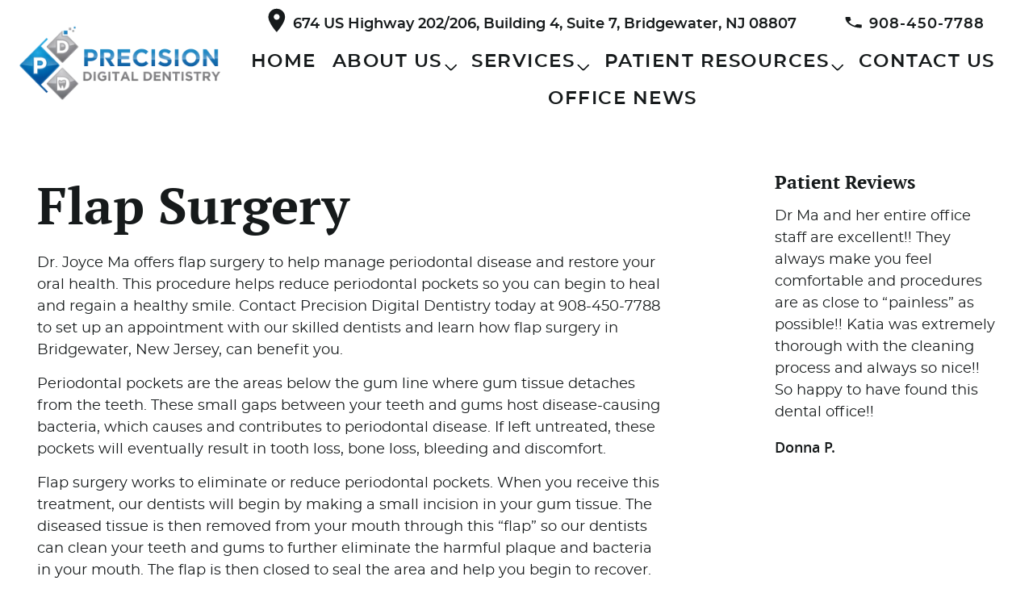

--- FILE ---
content_type: image/svg+xml
request_url: https://www.precisiondigitaldentistry.com/wp-content/themes/charlie-child/images/phone.svg
body_size: -131
content:
<svg width="21" height="14" viewBox="0 0 21 14" fill="none" xmlns="http://www.w3.org/2000/svg">
<path d="M4.4475 6.0925C6.0675 8.215 8.6775 9.9475 11.8612 11.035L14.3363 9.385C14.64 9.1825 15.09 9.115 15.4838 9.205C16.7438 9.4825 18.105 9.6325 19.5 9.6325C20.1188 9.6325 20.625 9.97 20.625 10.3825L20.625 13C20.625 13.4125 20.1188 13.75 19.5 13.75C8.93625 13.75 0.374999 8.0425 0.375 1C0.375 0.5875 0.88125 0.25 1.5 0.25L5.4375 0.25C6.05625 0.25 6.5625 0.5875 6.5625 1C6.5625 1.9375 6.7875 2.8375 7.20375 3.6775C7.3275 3.94 7.2375 4.2325 6.9225 4.4425L4.4475 6.0925Z" fill="white"/>
</svg>
